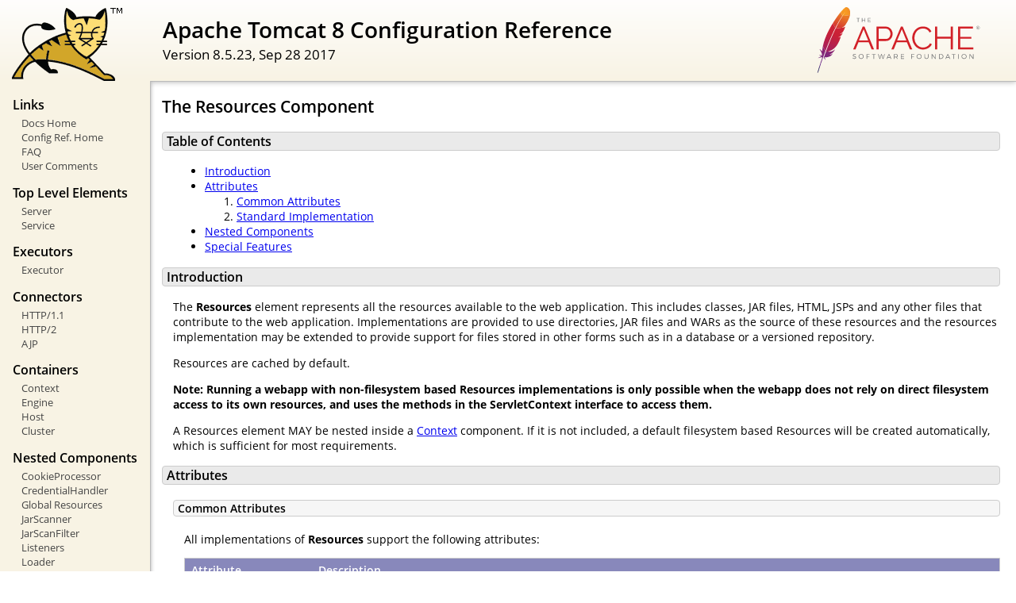

--- FILE ---
content_type: text/html
request_url: http://servicev4.nmroads.com/docs/config/resources.html
body_size: 20544
content:
<!DOCTYPE html SYSTEM "about:legacy-compat">
<html lang="en"><head><META http-equiv="Content-Type" content="text/html; charset=UTF-8"><link href="../images/docs-stylesheet.css" rel="stylesheet" type="text/css"><title>Apache Tomcat 8 Configuration Reference (8.5.23) - The Resources Component</title><script type="application/javascript" data-comments-identifier="tomcat-8.5-doc/config/resources">
    "use strict"; // Enable strict mode

    (function() {
      var thisScript = document.currentScript;
      if (!thisScript) { // Workaround for IE <= 11
        var scripts = document.getElementsByTagName("script");
        thisScript = scripts[scripts.length - 1];
      }
      document.addEventListener("DOMContentLoaded", (function() {
        var commentsDiv = document.getElementById("comments_thread");
        var commentsShortname = "tomcat";
        var commentsIdentifier = "http://tomcat.apache.org/" +
          thisScript.getAttribute("data-comments-identifier") + ".html";

        (function(w, d) {
          if (w.location.hostname.toLowerCase() == "tomcat.apache.org") {
            var s = d.createElement("script");
            s.type = "application/javascript";
            s.async = true;
            s.src = "https://comments.apache.org/show_comments.lua?site=" +
              encodeURIComponent(commentsShortname) +
              "&page=" + encodeURIComponent(commentsIdentifier);
            d.head.appendChild(s);
          } else {
            commentsDiv.appendChild(d.createTextNode("Comments are disabled for this page at the moment."));
          }
        })(window, document);
      }), false);
    })();
  </script></head><body><div id="wrapper"><header><div id="header"><div><div><div class="logo noPrint"><a href="http://tomcat.apache.org/"><img alt="Tomcat Home" src="../images/tomcat.png"></a></div><div style="height: 1px;"></div><div class="asfLogo noPrint"><a href="http://www.apache.org/" target="_blank"><img src="../images/asf-logo.svg" alt="The Apache Software Foundation" style="width: 266px; height: 83px;"></a></div><h1>Apache Tomcat 8 Configuration Reference</h1><div class="versionInfo">
          Version 8.5.23,
          <time datetime="2017-09-28">Sep 28 2017</time></div><div style="height: 1px;"></div><div style="clear: left;"></div></div></div></div></header><div id="middle"><div><div id="mainLeft" class="noprint"><div><nav><div><h2>Links</h2><ul><li><a href="../index.html">Docs Home</a></li><li><a href="index.html">Config Ref. Home</a></li><li><a href="http://wiki.apache.org/tomcat/FAQ">FAQ</a></li><li><a href="#comments_section">User Comments</a></li></ul></div><div><h2>Top Level Elements</h2><ul><li><a href="server.html">Server</a></li><li><a href="service.html">Service</a></li></ul></div><div><h2>Executors</h2><ul><li><a href="executor.html">Executor</a></li></ul></div><div><h2>Connectors</h2><ul><li><a href="http.html">HTTP/1.1</a></li><li><a href="http2.html">HTTP/2</a></li><li><a href="ajp.html">AJP</a></li></ul></div><div><h2>Containers</h2><ul><li><a href="context.html">Context</a></li><li><a href="engine.html">Engine</a></li><li><a href="host.html">Host</a></li><li><a href="cluster.html">Cluster</a></li></ul></div><div><h2>Nested Components</h2><ul><li><a href="cookie-processor.html">CookieProcessor</a></li><li><a href="credentialhandler.html">CredentialHandler</a></li><li><a href="globalresources.html">Global Resources</a></li><li><a href="jar-scanner.html">JarScanner</a></li><li><a href="jar-scan-filter.html">JarScanFilter</a></li><li><a href="listeners.html">Listeners</a></li><li><a href="loader.html">Loader</a></li><li><a href="manager.html">Manager</a></li><li><a href="realm.html">Realm</a></li><li><a href="resources.html">Resources</a></li><li><a href="sessionidgenerator.html">SessionIdGenerator</a></li><li><a href="valve.html">Valve</a></li></ul></div><div><h2>Cluster Elements</h2><ul><li><a href="cluster.html">Cluster</a></li><li><a href="cluster-manager.html">Manager</a></li><li><a href="cluster-channel.html">Channel</a></li><li><a href="cluster-membership.html">Channel/Membership</a></li><li><a href="cluster-sender.html">Channel/Sender</a></li><li><a href="cluster-receiver.html">Channel/Receiver</a></li><li><a href="cluster-interceptor.html">Channel/Interceptor</a></li><li><a href="cluster-valve.html">Valve</a></li><li><a href="cluster-deployer.html">Deployer</a></li><li><a href="cluster-listener.html">ClusterListener</a></li></ul></div><div><h2>web.xml</h2><ul><li><a href="filter.html">Filter</a></li></ul></div><div><h2>Other</h2><ul><li><a href="systemprops.html">System properties</a></li><li><a href="jaspic.html">JASPIC</a></li></ul></div></nav></div></div><div id="mainRight"><div id="content"><h2>The Resources Component</h2><h3 id="Table_of_Contents">Table of Contents</h3><div class="text">
<ul><li><a href="#Introduction">Introduction</a></li><li><a href="#Attributes">Attributes</a><ol><li><a href="#Common_Attributes">Common Attributes</a></li><li><a href="#Standard_Implementation">Standard Implementation</a></li></ol></li><li><a href="#Nested_Components">Nested Components</a></li><li><a href="#Special_Features">Special Features</a></li></ul>
</div><h3 id="Introduction">Introduction</h3><div class="text">

  <p>The <strong>Resources</strong> element represents all the resources
  available to the web application. This includes classes, JAR files, HTML, JSPs
  and any other files that contribute to the web application. Implementations
  are provided to use directories, JAR files and WARs as the source of these
  resources and the resources implementation may be extended to provide support
  for files stored in other forms such as in a database or a versioned
  repository.</p>

  <p>Resources are cached by default.</p>

  <p><strong>Note: Running a webapp with non-filesystem based
  Resources implementations is only possible when the webapp does not
  rely on direct filesystem access to its own resources, and uses the methods
  in the ServletContext interface to access them.</strong></p>

  <p>A Resources element MAY be nested inside a
  <a href="context.html">Context</a> component.  If it is not included,
  a default filesystem based Resources will be created automatically,
  which is sufficient for most requirements.</p>

</div><h3 id="Attributes">Attributes</h3><div class="text">

  <div class="subsection"><h4 id="Common_Attributes">Common Attributes</h4><div class="text">

    <p>All implementations of <strong>Resources</strong> support the following
    attributes:</p>

    <table class="defaultTable"><tr><th style="width: 15%;">
          Attribute
        </th><th style="width: 85%;">
          Description
        </th></tr><tr><td><code class="attributeName">allowLinking</code></td><td>
        <p>If the value of this flag is <code>true</code>, symlinks will be
        allowed inside the web application, pointing to resources outside the
        web application base path. If not specified, the default value
        of the flag is <code>false</code>.</p>
        <p><b>NOTE: This flag MUST NOT be set to true on the Windows platform
        (or any other OS which does not have a case sensitive filesystem),
        as it will disable case sensitivity checks, allowing JSP source code
        disclosure, among other security problems.</b></p>
      </td></tr><tr><td><code class="attributeName">cacheMaxSize</code></td><td>
        <p>The maximum size of the static resource cache in kilobytes.
        If not specified, the default value is <code>10240</code>
        (10 megabytes). This value may be changed while the web application is
        running (e.g. via JMX). If the cache is using more memory than the new
        limit the cache will attempt to reduce in size over time to meet the
        new limit. If necessary, <strong>cacheObjectMaxSize</strong> will be
        reduced to ensure that it is no larger than
        <code>cacheMaxSize/20</code>.</p>
      </td></tr><tr><td><code class="attributeName">cacheObjectMaxSize</code></td><td>
        <p>Maximum size of the static resource that will be placed in the cache.
        If not specified, the default value is <code>512</code>
        (512 kilobytes). If this value is greater than
        <code>cacheMaxSize/20</code> it will be reduced to
        <code>cacheMaxSize/20</code>. This value may be changed while the web
        application is running (e.g. via JMX).</p>
      </td></tr><tr><td><code class="attributeName">cacheTtl</code></td><td>
        <p>The amount of time in milliseconds between the revalidation of cache
        entries. If not specified, the default value is <code>5000</code> (5
        seconds). This value may be changed while the web application is running
        (e.g. via JMX). When a resource is cached it will inherit the TTL in
        force at the time it was cached and retain that TTL until the resource
        is evicted from the cache regardless of any subsequent changes that may
        be made to this attribute.</p>
      </td></tr><tr><td><code class="attributeName">cachingAllowed</code></td><td>
        <p>If the value of this flag is <code>true</code>, the cache for static
        resources will be used. If not specified, the default value
        of the flag is <code>true</code>. This value may be changed while the
        web application is running (e.g. via JMX). When the cache is disabled
        any resources currently in the cache are cleared from the cache.</p>
      </td></tr><tr><td><code class="attributeName">className</code></td><td>
        <p>Java class name of the implementation to use. This class must
        implement the <code>org.apache.catalina.WebResourceRoot</code>
        interface. If not specified, the standard value (defined below) will be
        used.</p>
      </td></tr><tr><td><code class="attributeName">trackLockedFiles</code></td><td>
        <p>Controls whether the track locked files feature is enabled. If
        enabled, all calls to methods that return objects that lock a file and
        need to be closed to release that lock (e.g.
        <code>ServletContext.getResourceAsStream()</code>) will perform a number
        of additional tasks.</p>
        <ul>
          <li>The stack trace at the point where the method was called will be
          recorded and associated with the returned object.</li>
          <li>The returned object will be wrapped so that the point where
          close() (or equivalent) is called to release the resources can be
          detected. Tracking of the object will cease once the resources have
          been released.</li>
          <li>All remaining locked resources on web application shutdown will be
          logged and then closed.</li>
        </ul>
        <p>If not specified, the default value of <code>false</code> will be
        used.</p>
      </td></tr></table>

  </div></div>


  <div class="subsection"><h4 id="Standard_Implementation">Standard Implementation</h4><div class="text">

    <h3>Standard Root Implementation</h3>

    <p>The standard implementation of <strong>Resources</strong> is
    <strong>org.apache.catalina.webresources.StandardRoot</strong>. It does not
    support any additional attributes.</p>

    <h3>Extracting Root Implementation</h3>

    <p>The extracting implementation of <strong>Resources</strong> is
    <strong>org.apache.catalina.webresources.ExtractingRoot</strong>. It does not
    support any additional attributes.</p>

    <p>When deploying web applications as packed WAR files, the extracting root
    will extract any JAR files from <code>/WEB-INF/lib</code> to a
    <code>application-jars</code> directory located in the web
    application's working directory. These extracted JARs will be removed
    when the web application stops.</p>

    <p>Extracting JAR files from a packed WAR may provide a performance
    improvement, particularly at web application start when JAR scanning is
    required by the application.</p>

  </div></div>

</div><h3 id="Nested_Components">Nested Components</h3><div class="text">

  <p>A web application's main resources are defined by the
  <strong>docBase</strong> defined for the <a href="context.html">Context</a>.
  Additional resources may be made available to the web application by defining
  one or more nested components.</p>

  <h3>PreResources</h3>

  <p>PreResources are searched before the main resources. They will be searched
  in the order they are defined. To configure PreResources, nest a
  &lt;PreResources&gt; element inside the &lt;Resources&gt; element with the
  following attributes:</p>

  <table class="defaultTable"><tr><th style="width: 15%;">
          Attribute
        </th><th style="width: 85%;">
          Description
        </th></tr><tr><td><strong><code class="attributeName">base</code></strong></td><td>
      <p>Identifies where the resources to be used are located. This attribute
      is required by the <code>org.apache.catalina.WebResourceSet</code>
      implementations provided by Tomcat and should specify the absolute path to
      the file, directory or JAR where the resources are located. Custom
      implementations may not require it.</p>
    </td></tr><tr><td><strong><code class="attributeName">className</code></strong></td><td>
      <p>Java class name of the implementation to use. This class must
      implement the <code>org.apache.catalina.WebResourceSet</code> interface.
      Tomcat provides three standard implementations:
      <code>org.apache.catalina.webresources.DirResourceSet</code>,
      <code>org.apache.catalina.webresources.FileResourceSet</code> and
      <code>org.apache.catalina.webresources.JarResourceSet</code>. Custom
      implementations may also be used.
      </p>
    </td></tr><tr><td><code class="attributeName">internalPath</code></td><td>
      <p>Identifies the path within the <strong>base</strong> where the
      resources are to be found. This is typically only used with JAR files when
      the resources are not located at the root of the JAR as is the case with
      resource JARs. This attribute is required by the
      <code>org.apache.catalina.WebResourceSet</code> implementations provided
      by Tomcat and must start with '/'. Custom implementations may not require
      it. If not specified, the default value '/' will be used.</p>
    </td></tr><tr><td><code class="attributeName">readOnly</code></td><td>
      <p>If <code>true</code>, resources within this resource set may not be
      deleted, created or modified. For instance of
      <code>org.apache.catalina.webresources.JarResourceSet</code>, this
      attribute is hard-coded to <code>true</code> and may not be changed. For
      instances of <code>org.apache.catalina.webresources.DirResourceSet</code>
      and <code>org.apache.catalina.webresources.FileResourceSet</code> the
      default value of this attribute is <code>false</code>.</p>
    </td></tr><tr><td><code class="attributeName">webAppMount</code></td><td>
      <p>Identifies the path within the web application that these resources
      will be made available. For the
      <code>org.apache.catalina.WebResourceSet</code> implementations provided
      by Tomcat, this attribute is required and must start with '/'. Custom
      implementations may not require it. If not specified, the default value of
      '/' will be used.</p>
    </td></tr></table>

  <h3>JAR resources</h3>

  <p>JarResources are searched after the main resources but before the
  PostResources. They will be searched in the order they are defined. To
  configure JarResources, nest a &lt;JarResources&gt; element inside the
  &lt;Resources&gt; element. The configuration attributes are the same as for
  <strong>PreResources</strong>.
  </p>

  <p>During web application start, the JAR scanning process checks scanned JARs
  for content under <code>/META-INF/resources</code>. Where found, this static
  content is added to the JarResources.
  </p>

  <h3>Post-resources</h3>

  <p>PostResources are searched after the resource JARs. They will be searched
  in the order they are defined. To configure PostResources, nest a
  &lt;PostResources&gt; element inside the &lt;Resources&gt; element. The
  configuration attributes are the same as for <strong>PreResources</strong>.
  </p>

  <h3>Ordering</h3>

  <p>In addition to the sets of resources described above, the standard
  implementation also maintains ClassResources which represent the classes
  contained in the JAR files mapped to <code>/WEB-INF/classes</code>. This
  allows other components to search for classes with a single call rather than
  one call to search <code>/WEB-INF/classes</code> followed by another to search
  the JARs in <code>/WEB-INF/lib</code>. The ClassResources are populated
  from the JARs mapped to <code>/WEB-INF/lib</code> when the web application
  starts.</p>

  <p>Therefore, the complete search order is:</p>
  <ul>
    <li>PreResources</li>
    <li>MainResources</li>
    <li>ClassResources</li>
    <li>JarResources</li>
    <li>PostResources</li>
  </ul>

  <p>The population of ClassResources and JarResources at web application start
  means that care needs to be taken to add JAR based resources correctly to
  obtain the desired behaviour. Consider the following example:</p>

  <div class="codeBox"><pre><code>&lt;Resources&gt;
  &lt;PostResources base="D:\Projects\external\classes"
                 className="org.apache.catalina.webresources.DirResourceSet"
                 webAppMount="/WEB-INF/classes"/&gt;
  &lt;PostResources base="D:\Projects\lib\library1.jar"
                 className="org.apache.catalina.webresources.FileResourceSet"
                 webAppMount="/WEB-INF/lib/library1.jar"/&gt;
&lt;/Resources&gt;</code></pre></div>

  <p>Since both resources are PostResources, it might be expected that
  <code>D:\Projects\external\classes</code> will be searched for classes before
  <code>D:\Projects\lib\library1.jar</code>. However, by adding the JAR using a
  <code>FileResourceSet</code>, the JAR is mapped to <code>/WEB-INF/lib</code>
  and will be processed at application start along with the other JARs in
  <code>/WEB-INF/lib</code>. The classes from the JAR file will be added to the
  ClassResources which means they will be searched before the classes from
  <code>D:\Projects\external\classes</code>. If the desired behaviour is that
  <code>D:\Projects\external\classes</code> is searched before
  <code>D:\Projects\lib\library1.jar</code> then a slightly different
  configuration is required:</p>

  <div class="codeBox"><pre><code>&lt;Resources&gt;
  &lt;PostResources base="D:\Projects\external\classes"
                 className="org.apache.catalina.webresources.DirResourceSet"
                 webAppMount="/WEB-INF/classes"/&gt;
  &lt;PostResources base="D:\Projects\lib\library1.jar"
                 className="org.apache.catalina.webresources.JarResourceSet"
                 webAppMount="/WEB-INF/classes"/&gt;
&lt;/Resources&gt;</code></pre></div>

  <p>In short, the JAR file should be added as a <code>JarResourceSet</code>
  mapped to <code>/WEB-INF/classes</code> rather than using a
  <code>FileResourceSet</code> mapped to <code>/WEB-INF/lib</code>.
  </p>

</div><h3 id="Special_Features">Special Features</h3><div class="text">

  <p>No special features are associated with a <strong>Resources</strong>
  element.</p>

</div><div class="noprint"><h3 id="comments_section">
                  Comments
                </h3><div class="text"><p class="notice"><strong>Notice: </strong>This comments section collects your suggestions
                    on improving documentation for Apache Tomcat.<br><br>
                    If you have trouble and need help, read
                    <a href="http://tomcat.apache.org/findhelp.html">Find Help</a> page
                    and ask your question on the tomcat-users
                    <a href="http://tomcat.apache.org/lists.html">mailing list</a>.
                    Do not ask such questions here. This is not a Q&amp;A section.<br><br>
                    The Apache Comments System is explained <a href="../comments.html">here</a>.
                    Comments may be removed by our moderators if they are either
                    implemented or considered invalid/off-topic.
                  </p><div id="comments_thread"></div></div></div></div></div></div></div><footer><div id="footer">
    Copyright &copy; 1999-2017, The Apache Software Foundation
  </div></footer></div></body></html>